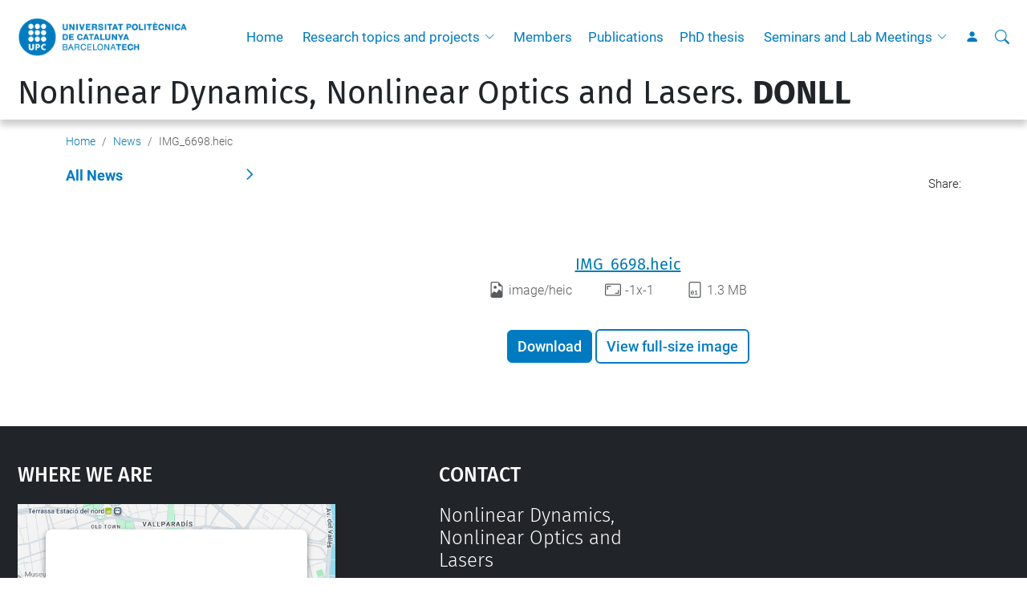

--- FILE ---
content_type: text/html;charset=utf-8
request_url: https://donll.upc.edu/en/news/IMG_6698.heic/view
body_size: 6900
content:
<!DOCTYPE html>
<html xmlns="http://www.w3.org/1999/xhtml" class="h-100" lang="en" xml:lang="en">

<head><meta http-equiv="Content-Type" content="text/html; charset=UTF-8" />
  <title>IMG_6698.heic — Nonlinear Dynamics, Nonlinear Optics and Lasers. DONLL — UPC. Universitat Politècnica de Catalunya</title>
  <link rel="preconnect" href="//app.usercentrics.eu" />
  <link rel="preconnect" href="//api.usercentrics.eu" />
  <link rel="preconnect" href="//privacy-proxy.usercentrics.eu" />
  <link rel="dns-prefetch" href="//app.usercentrics.eu" />
  <link rel="dns-prefetch" href="//api.usercentrics.eu" />
  <link rel="preload" href="/++theme++genweb6.theme/stylesheets/fa.min.css" as="style" onload="this.onload=null;this.rel='stylesheet'" />
  <!-- <link rel="preload" href="//app.usercentrics.eu/browser-ui/latest/loader.js" as="script"/>
  <link rel="preload" href="//privacy-proxy.usercentrics.eu/latest/uc-block.bundle.js" as="script"/> -->
  <script>
    window.UC_UI_DOMAINS = {
      crossDomainConsentSharingIFrame: 'https://www.upc.edu/cross-domain-bridge.html',
    };
  </script>
  <script id="usercentrics-cmp" src="https://app.usercentrics.eu/browser-ui/latest/loader.js" data-settings-id="k73tMWYfS" async=""></script>
  <script type="application/javascript" src="https://privacy-proxy.usercentrics.eu/latest/uc-block.bundle.js"></script>
  <script>
    uc.deactivateBlocking([
      'HkocEodjb7', // Google Analytics is not blocked
      'BJ59EidsWQ', //GTM
      'mJTPU19oR', //Google adsense
    ]);
  </script>
  <script type="text/javascript" id="gtag-consent">
    window.dataLayer = window.dataLayer || [];

    function gtag() {
      dataLayer.push(arguments);
    }
    gtag("consent", "default", {
      ad_user_data: "denied",
      ad_personalization: "denied",
      ad_storage: "denied",
      analytics_storage: "denied",
      wait_for_update: 500
    });
    gtag("set", "ads_data_redaction", true);
  </script>
  <script defer="defer" type="application/javascript" src="/++theme++genweb6.theme/js/dataTables.min.js"></script>
  <script defer="defer" type="application/javascript" src="/++theme++genweb6.theme/js/select2.min.js"></script>
<meta charset="utf-8" /><meta name="twitter:card" content="summary" /><meta property="og:site_name" content="Nonlinear Dynamics, Nonlinear Optics and Lasers. DONLL" /><meta property="og:title" content="IMG_6698.heic" /><meta property="twitter:title" content="IMG_6698.heic" /><meta property="og:type" content="website" /><meta property="og:description" content="" /><meta property="twitter:description" content="" /><meta property="og:url" content="https://donll.upc.edu/en/news/IMG_6698.heic/view" /><meta property="twitter:url" content="https://donll.upc.edu/en/news/IMG_6698.heic/view" /><meta property="og:image" content="https://donll.upc.edu/en/news/IMG_6698.heic/@@download/image/IMG_6698.heic" /><meta property="twitter:image" content="https://donll.upc.edu/en/news/IMG_6698.heic/@@download/image/IMG_6698.heic" /><meta property="og:image:type" content="image/heic" /><meta name="robots" content="all" /><meta name="DC.date.created" content="2023-07-03T09:53:08+01:00" /><meta name="DC.date.modified" content="2023-07-03T09:53:09+01:00" /><meta name="DC.type" content="Image" /><meta name="DC.format" content="image/heic" /><meta name="DC.language" content="en" /><meta name="description" /><meta name="viewport" content="width=device-width, initial-scale=1.0" /><meta name="generator" content="Plone - https://plone.org/" /><link rel="alternate" hreflang="en" href="https://donll.upc.edu/en/news/IMG_6698.heic" /><link rel="alternate" hreflang="x-default" href="https://donll.upc.edu/en/news/IMG_6698.heic" /><link rel="canonical" href="https://donll.upc.edu/en/news/IMG_6698.heic" /><link rel="preload icon" type="image/vnd.microsoft.icon" href="https://donll.upc.edu/en/favicon.ico?name=favicon.ico" /><link rel="mask-icon" href="https://donll.upc.edu/en/favicon.ico?name=favicon.ico" /><link href="https://donll.upc.edu/en/@@search" rel="search" title="Search this site" /><link data-bundle="easyform" href="https://donll.upc.edu/++webresource++b6e63fde-4269-5984-a67a-480840700e9a/++resource++easyform.css" media="all" rel="stylesheet" type="text/css" /><link data-bundle="mosaic-css" href="https://donll.upc.edu/++webresource++194c6646-85f9-57d9-9c89-31147d080b38/++plone++mosaic/mosaic.min.css" media="all" rel="stylesheet" type="text/css" /><link data-bundle="multilingual" href="https://donll.upc.edu/++webresource++4b25ebfe-4288-5cbe-b3d2-cfa66e33cd82/++resource++plone.app.multilingual.stylesheet/multilingual.css" media="all" rel="stylesheet" type="text/css" /><link data-bundle="plone-fullscreen" href="https://donll.upc.edu/++webresource++ac83a459-aa2c-5a45-80a9-9d3e95ae0847/++plone++static/plone-fullscreen/fullscreen.css" media="all" rel="stylesheet" type="text/css" /><link data-bundle="upc-bundle" href="https://donll.upc.edu/++webresource++14ff9cc0-0eda-5e21-a9bd-22687843ae35/++theme++genweb6.upc/stylesheets/theme-upc.min.css" media="all" rel="stylesheet" type="text/css" /><link href="https://donll.upc.edu/++webresource++d10d4e1f-c923-51c6-ba2c-64718f31d492//++theme++genweb6.theme/stylesheets/theme.min.css" media="all" rel="stylesheet" type="text/css" /><script async="" src="https://www.googletagmanager.com/gtag/js?id=G-YBE2WSRE1N"></script><script>
  window.dataLayer = window.dataLayer || [];
  function gtag(){dataLayer.push(arguments);}
  gtag('js', new Date());

  gtag('config', 'G-YBE2WSRE1N');
</script><script data-bundle="plone-fullscreen" integrity="sha384-yAbXscL0aoE/0AkFhaGNz6d74lDy9Cz7PXfkWNqRnFm0/ewX0uoBBoyPBU5qW7Nr" src="https://donll.upc.edu/++webresource++6aa4c841-faf5-51e8-8109-90bd97e7aa07/++plone++static/plone-fullscreen/fullscreen.js"></script><script data-bundle="plone" integrity="sha384-VpRtef0in9VvJccUgGM+OKJxMlKkCjrUuv4dmkXUjfuBQMRjcDWGNmTYiPWFcckC" src="https://donll.upc.edu/++webresource++63fc8075-8d9c-52b0-bd0c-c7db8d9c785d/++plone++static/bundle-plone/bundle.min.js"></script><script data-bundle="datagridfield-bundle" integrity="sha384-ab8+ZO465yuhsQpCxqQ3u2HpLcOwNqxIS0HAA+laLWcfsX8+8SXtI9TSBzDJg9wf" src="https://donll.upc.edu/++webresource++b5050647-6b73-57ea-8cc2-e492b13e1606/++resource++collective.z3cform.datagridfield/datagridfield-remote.min.js"></script><script integrity="sha384-Z0c0O7SGparpXtqZ7DqB+2xYabbv4FwSW10MAxUzrFnDh7Bfxubjpre0f7AIxrKf" src="https://donll.upc.edu/++webresource++428ff13a-1bd4-583d-ba0b-b909e791367c//++theme++genweb6.theme/js/theme.min.js"></script></head>

<body class="d-flex flex-column h-100 col-content col-one frontend icons-on portaltype-image section-news site-en subsection-IMG_6698.heic template-image_view thumbs-on userrole-anonymous viewpermission-view" id="visual-portal-wrapper" dir="ltr" data-base-url="https://donll.upc.edu/en/news/IMG_6698.heic" data-view-url="https://donll.upc.edu/en/news/IMG_6698.heic/view" data-portal-url="https://donll.upc.edu" data-i18ncatalogurl="https://donll.upc.edu/plonejsi18n" data-pat-pickadate="{&quot;date&quot;: {&quot;selectYears&quot;: 200}, &quot;time&quot;: {&quot;interval&quot;: 5 } }" data-pat-plone-modal="{&quot;actionOptions&quot;: {&quot;displayInModal&quot;: false}}"><div class="outer-wrapper flex-shrink-0">

    <header id="content-header" class="sticky-top">
      <div id="portal-top" class="w-100">
        


    <div id="header" class="d-flex align-items-center light-theme">

        <a href="#main-container" class="d-none">Go to main content</a>

        <div id="portal-logos" class="d-flex me-4">
            <div id="logo-primary">

                <a href="https://www.upc.edu/en" target="_blank">

                    <img alt="Universitat Politècnica de Catalunya" title="Universitat Politècnica de Catalunya" class="img-desktop" src="https://donll.upc.edu/@@gw-logo" />

                </a>

                

            </div>

            
        </div>

        <nav id="portal-navbar" role="navigation" class="global-navigation ms-auto">

            <ul class="navbar-nav mb-2 mb-lg-0 align-items-center" id="portal-globalnav">
                <li class="home nav-item">
                    <a class="nav-link" href="https://donll.upc.edu/en">Home</a>
                </li>

                <li class="Research topics and projects has_subtree nav-item"><a href="https://donll.upc.edu/en/Research%20topics%20and%20projects" target="_self" class="state-published nav-link" aria-haspopup="true">Research topics and projects</a><input type="checkbox" class="opener" /><label for="navitem-Research topics and projects" role="button" aria-label="Research topics and projects"></label><ul class="has_subtree dropdown"><li class="photonics nav-item"><a href="https://donll.upc.edu/en/Research%20topics%20and%20projects/photonics" target="_self" class="state-published nav-link">Photonics</a></li><li class="complex-systems nav-item"><a href="https://donll.upc.edu/en/Research%20topics%20and%20projects/complex-systems" target="_self" class="state-published nav-link">Complex systems</a></li><li class="biophysics nav-item"><a href="https://donll.upc.edu/en/Research%20topics%20and%20projects/biophysics" target="_self" class="state-published nav-link">Biophysics</a></li></ul></li><li class="members nav-item"><a href="https://donll.upc.edu/en/members" target="_self" class="state-published nav-link">Members</a></li><li class="publications nav-item"><a href="https://donll.upc.edu/en/publications" target="_self" class="state-published nav-link">Publications</a></li><li class="phd-tesis nav-item"><a href="https://donll.upc.edu/en/phd-tesis" target="_self" class="state-published nav-link">PhD thesis</a></li><li class="activities has_subtree nav-item"><a href="https://donll.upc.edu/en/activities" target="_self" class="state-published nav-link" aria-haspopup="true">Seminars and Lab Meetings</a><input type="checkbox" class="opener" /><label for="navitem-activities" role="button" aria-label="Seminars and Lab Meetings"></label><ul class="has_subtree dropdown"><li class="Seminar nav-item"><a href="https://donll.upc.edu/en/activities/Seminar" target="_self" class="state-published nav-link">Seminars</a></li><li class="copy_of_Lab_Meetings nav-item"><a href="https://donll.upc.edu/en/activities/copy_of_Lab_Meetings" target="_self" class="state-published nav-link">Lab Meetings</a></li><li class="calendar nav-item"><a href="https://donll.upc.edu/en/activities/calendar" target="_self" class="state-published nav-link">Calendar</a></li></ul></li>

                

                    <li class="nav-item nav-action">

                        <a title="Log in" href="https://donll.upc.edu/en/news/IMG_6698.heic/login" id="personaltools-login" icon="person-fill">

                        <i class="bi bi-person-fill" title="Log in" alt="Log in"></i>
                        </a>

                    </li>

                

                
            </ul>
        </nav>

        <div id="portal-searchbox" class="nav-item">

            

    <form id="searchGadget_form" action="https://donll.upc.edu/en/@@search" role="search" class="d-flex pat-livesearch show_images " data-pat-livesearch="ajaxUrl:https://donll.upc.edu/en/@@ajax-search">

        <label class="hiddenStructure" for="searchGadget">Search Site</label>

        

            <input name="SearchableText" type="text" size="18" id="searchGadget" title="Search Site" placeholder="Search Site" class="searchField form-control me-3" />

            

            

        

        <button class="searchButton" type="submit" alt="alt" aria-label="aria-label"><i class="bi bi-search" alt="alt" title="title"></i></button>

        <div id="portal-advanced-search" class="hiddenStructure">

            <a href="https://donll.upc.edu/en/@@search">Advanced Search…</a>

        </div>

    </form>


        </div>

        <div id="portal-navbar-mobile" class="d-none ms-auto" role="navigation">

            <nav class="navbar navbar-dark">

                <div class="container-fluid">

                    <button class="navbar-toggler" type="button" data-bs-toggle="offcanvas" aria-label="Close" data-bs-target="#gwMobileNavbar" aria-controls="gwMobileNavbar">

                    <span class="navbar-toggler-icon"></span>

                    </button>

                    <div class="offcanvas offcanvas-end text-bg-dark" tabindex="-1" id="gwMobileNavbar" aria-labelledby="gwMobileNavbarLabel">

                        <div class="offcanvas-header">

                            <p class="h5">Menú</p>
                            <button type="button" class="btn-close btn-close-white" data-bs-dismiss="offcanvas" aria-label="Close"></button>

                        </div>

                        <div class="offcanvas-body">

                            <div class="d-flex mt-3 mb-2" role="search">

                                <div id="portal-searchbox-mobile" class="nav-item">

                                    

    <form id="searchGadget_form_mobile" action="https://donll.upc.edu/en/@@search" role="search" class="d-flex pat-livesearch show_images " data-pat-livesearch="ajaxUrl:https://donll.upc.edu/en/@@ajax-search">

        <label class="hiddenStructure" for="searchGadget_mobile">Search Site</label>

        

            <input name="SearchableText" type="text" size="18" id="searchGadget_mobile" title="Search Site" placeholder="Search Site" class="searchField form-control me-3" />

            

            

        

        <button class="searchButton" type="submit" alt="alt" aria-label="aria-label"><i class="bi bi-search" alt="alt" title="title"></i></button>

        <div id="portal-advanced-search_mobile" class="hiddenStructure">

            <a href="https://donll.upc.edu/en/@@search">Advanced Search…</a>

        </div>

    </form>



                                </div>

                            </div>

                            <ul class="navbar-nav justify-content-end flex-grow-1 pe-3">

                                <li class="nav-item">

                                    <a class="nav-link" href="https://donll.upc.edu/en">Home</a>

                                </li>

                                

                                    <li class="ps-3"><hr class="mt-1 mb-1" /></li>

                                    <li class="Research topics and projects has_subtree nav-item"><a href="https://donll.upc.edu/en/Research%20topics%20and%20projects" target="_self" class="state-published nav-link" aria-haspopup="true">Research topics and projects</a><input type="checkbox" class="opener" /><label for="navitem-Research topics and projects" role="button" aria-label="Research topics and projects"></label><ul class="has_subtree dropdown"><li class="photonics nav-item"><a href="https://donll.upc.edu/en/Research%20topics%20and%20projects/photonics" target="_self" class="state-published nav-link">Photonics</a></li><li class="complex-systems nav-item"><a href="https://donll.upc.edu/en/Research%20topics%20and%20projects/complex-systems" target="_self" class="state-published nav-link">Complex systems</a></li><li class="biophysics nav-item"><a href="https://donll.upc.edu/en/Research%20topics%20and%20projects/biophysics" target="_self" class="state-published nav-link">Biophysics</a></li></ul></li><li class="members nav-item"><a href="https://donll.upc.edu/en/members" target="_self" class="state-published nav-link">Members</a></li><li class="publications nav-item"><a href="https://donll.upc.edu/en/publications" target="_self" class="state-published nav-link">Publications</a></li><li class="phd-tesis nav-item"><a href="https://donll.upc.edu/en/phd-tesis" target="_self" class="state-published nav-link">PhD thesis</a></li><li class="activities has_subtree nav-item"><a href="https://donll.upc.edu/en/activities" target="_self" class="state-published nav-link" aria-haspopup="true">Seminars and Lab Meetings</a><input type="checkbox" class="opener" /><label for="navitem-activities" role="button" aria-label="Seminars and Lab Meetings"></label><ul class="has_subtree dropdown"><li class="Seminar nav-item"><a href="https://donll.upc.edu/en/activities/Seminar" target="_self" class="state-published nav-link">Seminars</a></li><li class="copy_of_Lab_Meetings nav-item"><a href="https://donll.upc.edu/en/activities/copy_of_Lab_Meetings" target="_self" class="state-published nav-link">Lab Meetings</a></li><li class="calendar nav-item"><a href="https://donll.upc.edu/en/activities/calendar" target="_self" class="state-published nav-link">Calendar</a></li></ul></li>

                                

                                

                                    

                                        <li class="ps-3"><hr class="mt-1 mb-1" /></li>

                                        <li class="nav-item">

                                            <a href="https://donll.upc.edu/en/news/IMG_6698.heic/login" title="Log in" id="personaltools-login-mobile">

                                                <span>Log in</span>
                                            </a>

                                        </li>

                                    

                                

                                

                            </ul>
                        </div>
                    </div>
                </div>
            </nav>
        </div>
    </div>



      </div>
    </header>

    <div id="above-content-wrapper">
      <div id="viewlet-above-content">



    <div id="hero" class="light-theme text-hero content-hero" style="--bg-img-url: url(https://donll.upc.edu/@@gw-hero)">

        

        

        

            <section>

                

                

                

            </section>

        

        <div class="site_title">

            

                

                <div class="h1">
                    <a accesskey="1" class="text-decoration-none" href="https://donll.upc.edu/en">
                        Nonlinear Dynamics, Nonlinear Optics and Lasers. <b>DONLL</b>
                    </a>
                </div>

            

        </div>

        

    </div>





<nav id="portal-breadcrumbs" aria-label="breadcrumb" label_breadcrumb="label_breadcrumb">
  <div class="container">
    <ol class="breadcrumb">
      <li class="breadcrumb-item"><a href="https://donll.upc.edu/en">Home</a></li>
      
        <li class="breadcrumb-item"><a href="https://donll.upc.edu/en/news">News</a></li>
        
      
        
        <li class="breadcrumb-item active" aria-current="page">IMG_6698.heic</li>
      
    </ol>
  </div>
</nav>
</div>
    </div>

    <div class="container">
      <div class="row">
        <aside id="global_statusmessage" class="col-12">
      

      <div>
      </div>
    </aside>
      </div>
      <main id="main-container" class="row">
        <section id="portal-column-content">

      

      

        

          <article id="content">

            

              <header>

                <div id="viewlet-above-content-title"><span id="social-tags-body" itemscope="" itemtype="http://schema.org/WebPage" style="display: none">
  <span itemprop="name">IMG_6698.heic</span>
  <span itemprop="description"></span>
  <span itemprop="url">https://donll.upc.edu/en/news/IMG_6698.heic/view</span>
  <span itemprop="image">https://donll.upc.edu/en/news/IMG_6698.heic/@@download/image/IMG_6698.heic</span>
</span>

<div id="social_tags">

  <p class="fs-s mb-0">
    Share:
  </p>

  

</div>
</div>

                
                  

                

                <div id="viewlet-below-content-title"></div>

                
                  

                

                <div id="viewlet-below-content-description"></div>

              </header>

              <div id="viewlet-above-content-body">
</div>

              <div id="content-core">
                


  <section class="section section-main">
    <figure class="figure">
      <a href="https://donll.upc.edu/en/news/IMG_6698.heic/image_view_fullscreen">
        <img src="https://donll.upc.edu/en/news/IMG_6698.heic/@@images/image-800-ca2fe3e54cf97968d345bbf5240cc96c.heic" alt="" title="" height="-1" width="-1" class="figure-img img-fluid" />
      </a>
    </figure>

    

    <div class="file-description">

      <div class="h5 mb-2">
        <a href="https://donll.upc.edu/en/news/IMG_6698.heic/@@download/image/IMG_6698.heic">IMG_6698.heic</a>
      </div>
      <div class="metadata d-flex justify-content-center text-muted small">
        <div class="px-2">
          <svg xmlns="http://www.w3.org/2000/svg" width="16" height="16" fill="currentColor" class="plone-icon icon-inline bi bi-file-earmark-image" viewbox="0 0 16 16" aria-labelledby="title">
  <path d="M6.502 7a1.5 1.5 0 1 0 0-3 1.5 1.5 0 0 0 0 3z"></path>
  <path d="M14 14a2 2 0 0 1-2 2H4a2 2 0 0 1-2-2V2a2 2 0 0 1 2-2h5.5L14 4.5V14zM4 1a1 1 0 0 0-1 1v10l2.224-2.224a.5.5 0 0 1 .61-.075L8 11l2.157-3.02a.5.5 0 0 1 .76-.063L13 10V4.5h-2A1.5 1.5 0 0 1 9.5 3V1H4z"></path>
<title>image/heic</title></svg>
          <span class="d-none">Type</span>
          image/heic
        </div>
        <div class="px-2">
          <svg xmlns="http://www.w3.org/2000/svg" width="16" height="16" fill="currentColor" class="plone-icon icon-inline bi bi-aspect-ratio" viewbox="0 0 16 16" aria-labelledby="title">
  <path d="M0 3.5A1.5 1.5 0 0 1 1.5 2h13A1.5 1.5 0 0 1 16 3.5v9a1.5 1.5 0 0 1-1.5 1.5h-13A1.5 1.5 0 0 1 0 12.5v-9zM1.5 3a.5.5 0 0 0-.5.5v9a.5.5 0 0 0 .5.5h13a.5.5 0 0 0 .5-.5v-9a.5.5 0 0 0-.5-.5h-13z"></path>
  <path d="M2 4.5a.5.5 0 0 1 .5-.5h3a.5.5 0 0 1 0 1H3v2.5a.5.5 0 0 1-1 0v-3zm12 7a.5.5 0 0 1-.5.5h-3a.5.5 0 0 1 0-1H13V8.5a.5.5 0 0 1 1 0v3z"></path>
<title>Dimension</title></svg>
          <span class="d-none">Dimension</span>
          -1x-1
        </div>
        <div class="px-2">
          <svg xmlns="http://www.w3.org/2000/svg" width="16" height="16" fill="currentColor" class="plone-icon icon-inline bi bi-file-binary" viewbox="0 0 16 16" aria-labelledby="title">
  <path d="M5.526 13.09c.976 0 1.524-.79 1.524-2.205 0-1.412-.548-2.203-1.524-2.203-.978 0-1.526.79-1.526 2.203 0 1.415.548 2.206 1.526 2.206zm-.832-2.205c0-1.05.29-1.612.832-1.612.358 0 .607.247.733.721L4.7 11.137a6.749 6.749 0 0 1-.006-.252zm.832 1.614c-.36 0-.606-.246-.732-.718l1.556-1.145c.003.079.005.164.005.249 0 1.052-.29 1.614-.829 1.614zm5.329.501v-.595H9.73V8.772h-.69l-1.19.786v.688L8.986 9.5h.05v2.906h-1.18V13h3z"></path>
  <path d="M4 0a2 2 0 0 0-2 2v12a2 2 0 0 0 2 2h8a2 2 0 0 0 2-2V2a2 2 0 0 0-2-2H4zm0 1h8a1 1 0 0 1 1 1v12a1 1 0 0 1-1 1H4a1 1 0 0 1-1-1V2a1 1 0 0 1 1-1z"></path>
<title>Size</title></svg>
          <span class="d-none">File size</span>
          1.3 MB
          
        </div>
      </div>

    </div>

  </section>

  <section class="section section-actions">
    <a class="btn btn-primary download" href="https://donll.upc.edu/en/news/IMG_6698.heic/@@download/image/IMG_6698.heic">Download</a>
    <a class="btn btn-primary fullscreen" href="https://donll.upc.edu/en/news/IMG_6698.heic/image_view_fullscreen"><span>View full-size image</span></a>
  </section>




              </div>

              <div id="viewlet-below-content-body">






</div>

            
            <footer>
              <div id="viewlet-below-content">




</div>
            </footer>
          </article>
        
      

      
    </section>
        <aside id="portal-column-one">
        
      
        

    <div class="portletWrapper" id="portletwrapper-706c6f6e652e6c656674636f6c756d6e0a636f6e746578740a2f3233322f646f6e6c6c2f656e2f6e6577730a63617465676f72696573" data-portlethash="706c6f6e652e6c656674636f6c756d6e0a636f6e746578740a2f3233322f646f6e6c6c2f656e2f6e6577730a63617465676f72696573">

    

    

        <div class="portlet portlet-category portlet-category-news portlet-list">

            <ul class="list-group list-group-flush mb-2">

                <li class="list-group-item ps-0">

                    <a href="https://donll.upc.edu/en/news/news_listing" class="d-block text-decoration-none active">

                        <span>All News</span>
                    </a>

                </li>

                

            </ul>

        </div>

    


</div>





      
    </aside>
      </main>
      <!--/row-->
    </div>
    <!--/container-->

    <footer id="portal-footer-wrapper" class="mt-auto">
      <div id="portal-footer">

      <div id="footer-contact" role="contentinfo">

    <div class="row">

      <div class="col-md-4 map">
        <h2>Where we are</h2>
        <iframe class="footer-contact-map" width="100%" height="300" frameborder="0" scrolling="no" marginheight="0" marginwidth="0" src="https://maps.google.com/maps?width=100%&amp;height=300&amp;hl=en&amp;q=Campus%20de%20Terrassa.%20Edifici%20TR14%20(Gaia).%20Rambla%20Sant%20Nebridi,%2022.%2008222%20Terrassa+()&amp;t=&amp;z=15&amp;ie=UTF8&amp;iwloc=B&amp;output=embed" title="Terrassa Campus, Building TR14 (Gaia). Rambla Sant Nebridi, 22 08222 Terrassa">
          Google Maps
        </iframe>
        
      </div>

      <div class="col-md-3 offset-md-1 contact">
        <h2>Contact</h2>

        <address>
          
            <h3 class="h4 mb-3 fw-light">Nonlinear Dynamics, Nonlinear Optics and Lasers</h3>
            <p>Terrassa Campus, Building TR14 (Gaia). Rambla Sant Nebridi, 22 08222 Terrassa</p>
            <p>
              <span>Tel.</span>:
              <span>93 739 8137</span>
            </p>
            
            
            
            <p>
              <a href="https://donll.upc.edu/en/contact">Contact form</a>
            </p>
          
        </address>

        

      </div>

      <div class="col-md-3 offset-md-1">

        

          

        

      </div>

    </div>

  </div><div id="footer-complementary" data-class="dark-theme" data-img="https://donll.upc.edu/@@gw-hero">

    <div class="row">

        <div class="col-md-4 text-primary">
            <p><strong>© UPC</strong> Nonlinear Dynamics, Nonlinear Optics and Lasers. DONLL.</p>
        </div>

        <div class="col-md-8">
            <nav id="complimentary-footer-nav" aria-label="Complimenatary-footer">
                <ul id="footer-menu-complementari" class="footer-container">

                    <li>
                        <span class="text-muted me-2">Powered by</span>
                        <a href="https://genweb.upc.edu/ca" target="_blank">
                            <img title="genweb UPC" alt="genweb UPC" class="logoGenwebUPC" loading="lazy" src="https://donll.upc.edu/++theme++genweb6.theme/img/genwebUPC.webp" />
                        </a>
                    </li>

                    

                    <li>
                        <a accesskey="3" href="https://donll.upc.edu/en/sitemap" target="_self">Site Map</a>
                    </li>

                    <li>
                        <a accesskey="0" href="https://donll.upc.edu/en/accessibility" target="_self">Accessibility</a>
                    </li>

                    <li>
                        <a href="https://www.upc.edu/en/disclaimer" target="_blank">Disclaimer</a>
                    </li>

                    <li>
                        <a href="#" target="_self" onclick="UC_UI.showSecondLayer();">Privacy Settings</a>
                    </li>
                </ul>
            </nav>
        </div>
    </div>
</div></div>
    </footer>
  </div><!--/outer-wrapper --><aside id="back-to-top">
    <a href="#" class="back-to-top" aria-label="Anar al començament de la pàgina">
      <svg xmlns="http://www.w3.org/2000/svg" width="16" height="16" fill="currentColor" class="bi bi-arrow-up-circle-fill" viewbox="0 0 16 16" title="Anar al començament de la pàgina">
        <path d="M16 8A8 8 0 1 0 0 8a8 8 0 0 0 16 0zm-7.5 3.5a.5.5 0 0 1-1 0V5.707L5.354 7.854a.5.5 0 1 1-.708-.708l3-3a.5.5 0 0 1 .708 0l3 3a.5.5 0 0 1-.708.708L8.5 5.707V11.5z"></path>
      </svg>
    </a>
  </aside></body>

</html>